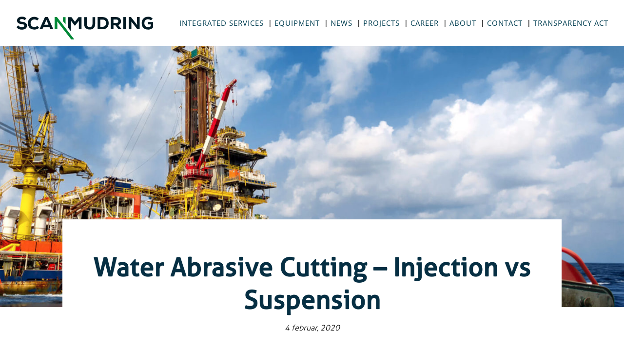

--- FILE ---
content_type: image/svg+xml
request_url: https://scanmudring.no/wp-content/uploads/2021/04/Scanmudring.svg
body_size: 910
content:
<?xml version="1.0" encoding="UTF-8"?> <svg xmlns="http://www.w3.org/2000/svg" id="Layer_1" data-name="Layer 1" viewBox="0 0 166.554 27.68"><defs><style>.cls-1{fill:#021a24;}.cls-2{fill:#018837;}</style></defs><path class="cls-1" d="M521,430.535a4.938,4.938,0,0,0-3.426-1.248c-1.459,0-2.644.613-2.644,1.629,0,1.353,1.291,1.607,3.194,1.776,2.919.254,5.689,1.375,5.689,4.8,0,3.3-3.045,4.738-6.239,4.758-2.559.022-5.224-.971-6.471-3.045l1.966-2.051a5.889,5.889,0,0,0,4.526,2.094c1.755,0,2.961-.7,2.961-1.756.021-1.247-.973-1.819-2.982-1.988-3.13-.3-5.922-1.078-5.879-4.568.02-2.94,2.813-4.5,5.858-4.5a6.519,6.519,0,0,1,5.52,2.284Z" transform="translate(-511.107 -426.432)"></path><path class="cls-1" d="M538.537,439.967a7.83,7.83,0,0,1-5.689,2.179c-5.647,0-7.889-3.638-7.91-7.678a7.511,7.511,0,0,1,7.91-7.846,7.626,7.626,0,0,1,5.435,2.284l-2.072,2.051a4.837,4.837,0,0,0-3.363-1.227,4.475,4.475,0,0,0-4.653,4.76,4.329,4.329,0,0,0,4.653,4.61,5.6,5.6,0,0,0,3.637-1.417Z" transform="translate(-511.107 -426.432)"></path><path class="cls-1" d="M543.7,439.227l-1.078,2.538h-3.553l6.641-14.805h3.6l6.641,14.805h-3.575l-1.078-2.538m-1.248-2.919-2.537-6.006-2.56,6.006" transform="translate(-511.107 -426.432)"></path><path class="cls-1" d="M606.979,426.982v8.269c0,4.4-2.454,6.747-6.345,6.874-3.87.127-7.148-2.094-7.148-6.874v-8.269h3.278v8.269c0,2.644,1.48,4.019,3.891,3.913,2.242-.148,3.046-1.692,3.046-3.913v-8.269Z" transform="translate(-511.107 -426.432)"></path><path class="cls-1" d="M616.137,426.96c5.1,0,7.36,3.427,7.36,7.3s-2.178,7.508-7.36,7.508h-6.07V426.96Zm-2.813,11.76h2.813c3.215,0,4.1-2.369,4.1-4.505s-1.015-4.273-4.1-4.273h-2.813Z" transform="translate(-511.107 -426.432)"></path><path class="cls-1" d="M639.126,441.766h-3.659l-3.785-4.865h-2.39v4.865h-3.3V426.961h7.021c3.574,0,5.478,2.39,5.478,4.991-.022,1.925-.592,3.638-3.427,4.653l4.061,4.906ZM629.292,429.8v4.315h3.765a2.057,2.057,0,0,0,2.178-2.074,2.176,2.176,0,0,0-2.221-2.241Z" transform="translate(-511.107 -426.432)"></path><rect class="cls-1" x="130.219" y="0.529" width="3.278" height="14.805"></rect><polygon class="cls-1" points="147.096 10.152 146.885 5.499 146.885 0.529 150.205 0.529 150.205 15.334 147.371 15.334 140.011 5.859 140.138 10.723 140.138 15.334 136.797 15.334 136.797 0.529 139.631 0.529 147.096 10.152"></polygon><path class="cls-1" d="M675.123,430.852a5.215,5.215,0,0,0-3.468-1.311c-2.813,0-4.653,1.608-4.653,4.843,0,2.115,1.163,4.76,4.653,4.76a4.758,4.758,0,0,0,3.151-1.037v-2.369h-3.532v-2.75h6.387v6.451c-1.268,1.82-3.3,2.75-6.028,2.75-5.709,0-7.867-3.955-7.867-7.805,0-4.166,2.453-7.867,7.889-7.867a7.21,7.21,0,0,1,5.519,2.284Z" transform="translate(-511.107 -426.432)"></path><polygon class="cls-1" points="75.991 5.055 71.423 10.808 70.83 10.808 66.411 5.012 66.375 17.923 63.111 13.721 63.111 0.55 66.897 0.55 71.211 6.24 75.547 0.55 79.29 0.55 79.29 15.355 75.991 15.355 75.991 5.055"></polygon><polygon class="cls-2" points="66.616 27.68 70.374 27.68 49.237 0.508 46.403 0.508 46.415 0.529 46.403 0.529 46.403 15.334 49.744 15.334 49.744 10.724 49.617 5.859 49.649 5.877 66.616 27.68"></polygon><polygon class="cls-2" points="56.491 0.55 59.811 0.55 59.811 9.462 56.491 5.203 56.491 0.55"></polygon></svg> 